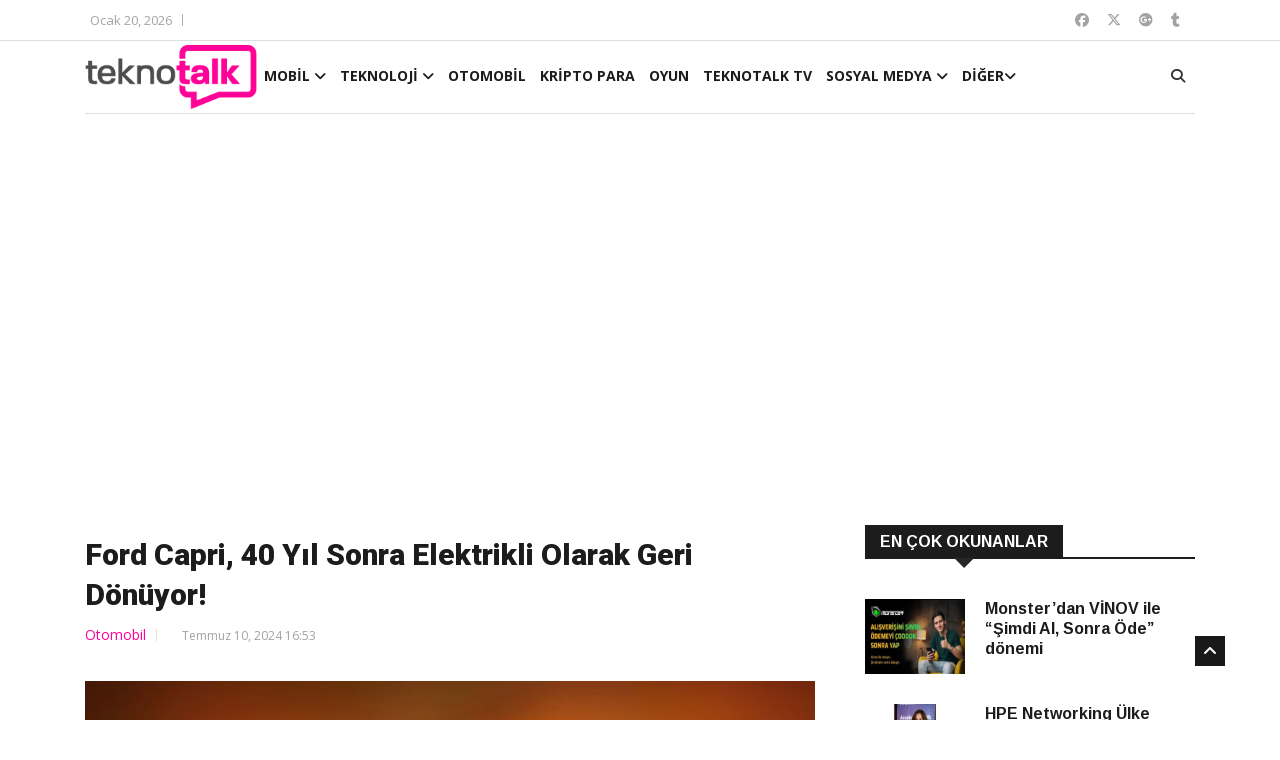

--- FILE ---
content_type: text/html; charset=UTF-8
request_url: https://www.teknotalk.com/ford-capri-40-yil-sonra-elektrikli-olarak-geri-donuyor-171751/
body_size: 16012
content:
<!DOCTYPE html>
<html lang="en">
<head>
<meta charset="utf-8">
<title>Ford Capri, 40 Yıl Sonra Elektrikli Olarak Geri Dönüyor!</title>
<meta http-equiv="X-UA-Compatible" content="IE=edge">
<meta name="viewport" content="width=device-width, initial-scale=1.0, maximum-scale=1.0, user-scalable=0">
<link rel="stylesheet" href="https://www.teknotalk.com/wp-content/themes/teknotalk2025/assets/css/bootstrap.min.css?v=1.0">
<link rel="stylesheet" href="https://www.teknotalk.com/wp-content/themes/teknotalk2025/assets/css/style.css?v=2.0">
<link rel="stylesheet" href="https://www.teknotalk.com/wp-content/themes/teknotalk2025/assets/css/responsive.css?v=2.0">

<link rel="stylesheet" href="https://cdnjs.cloudflare.com/ajax/libs/font-awesome/6.6.0/css/all.min.css" integrity="sha512-Kc323vGBEqzTmouAECnVceyQqyqdsSiqLQISBL29aUW4U/M7pSPA/gEUZQqv1cwx4OnYxTxve5UMg5GT6L4JJg==" crossorigin="anonymous" referrerpolicy="no-referrer" />
<link rel="stylesheet" href="https://www.teknotalk.com/wp-content/themes/teknotalk2025/assets/css/owl.carousel.min.css?v=1.0">
<link rel="stylesheet" href="https://www.teknotalk.com/wp-content/themes/teknotalk2025/assets/css/owl.theme.default.min.css?v=1.0">
<link rel="stylesheet" href="https://www.teknotalk.com/wp-content/themes/teknotalk2025/assets/css/colorbox.css?v=1.0">
<!-- HTML5 shim, for IE6-8 support of HTML5 elements. All other JS at the end of file. -->
<!--[if lt IE 9]>
<script src="https://www.teknotalk.com/wp-content/themes/teknotalk2025/assets/js/html5shiv.js"></script>
<script src="https://www.teknotalk.com/wp-content/themes/teknotalk2025/assets/js/respond.min.js"></script>
<![endif]-->
<link rel='stylesheet' id='swipper-css' href='https://www.teknotalk.com/wp-content/themes/teknotalk2025/assets/css/swiper.min.css?v=1.0' type='text/css' media='all' />
<link rel="preconnect" href="https://fonts.googleapis.com">
<link rel="preconnect" href="https://fonts.gstatic.com" crossorigin>
<link href="https://fonts.googleapis.com/css2?family=Oswald:wght@500;700;900&display=swap" rel="stylesheet">
<link href="https://fonts.googleapis.com/css2?family=Roboto:wght@500;700;900&display=swap" rel="stylesheet">
<link href="https://plus.google.com/+TeknotalkWeb/" rel="publisher">
<link rel="shortcut icon" href="https://www.teknotalk.com/favicon.ico?ver=1.0.2" type="image/x-icon" />
<link rel="apple-touch-icon" href="https://www.teknotalk.com/apple-touch-icon.png?ver=1.0.2" />
<link rel="apple-touch-icon" sizes="57x57" href="https://www.teknotalk.com/apple-touch-icon-57x57.png?ver=1.0.2" />
<link rel="apple-touch-icon" sizes="72x72" href="https://www.teknotalk.com/apple-touch-icon-72x72.png?ver=1.0.2" />
<link rel="apple-touch-icon" sizes="76x76" href="https://www.teknotalk.com/apple-touch-icon-76x76.png?ver=1.0.2" />
<link rel="apple-touch-icon" sizes="114x114" href="https://www.teknotalk.com/apple-touch-icon-114x114.png?ver=1.0.2" />
<link rel="apple-touch-icon" sizes="120x120" href="https://www.teknotalk.com/apple-touch-icon-120x120.png?ver=1.0.2" />
<link rel="apple-touch-icon" sizes="144x144" href="https://www.teknotalk.com/apple-touch-icon-144x144.png?ver=1.0.2" />
<link rel="apple-touch-icon" sizes="152x152" href="https://www.teknotalk.com/apple-touch-icon-152x152.png?ver=1.0.2" />
<link rel="apple-touch-icon" sizes="180x180" href="https://www.teknotalk.com/apple-touch-icon-180x180.png?ver=1.0.2" />
<style type="text/css">
.roboto-medium {font-family: "Roboto", sans-serif;font-weight: 500;font-style: normal;}
.roboto-bold {font-family: "Roboto", sans-serif;font-weight: 700;font-style: normal;}
.roboto-black {font-family: "Roboto", sans-serif;font-weight: 900;font-style: normal;}
</style>
<script>
(function(i,s,o,g,r,a,m){i['GoogleAnalyticsObject']=r;i[r]=i[r]||function(){
(i[r].q=i[r].q||[]).push(arguments)},i[r].l=1*new Date();a=s.createElement(o),
m=s.getElementsByTagName(o)[0];a.async=1;a.src=g;m.parentNode.insertBefore(a,m)
})(window,document,'script','https://www.google-analytics.com/analytics.js','ga');
ga('create', 'UA-4500598-12', 'auto');
ga('send', 'pageview');
</script>
<!-- Google tag (gtag.js) -->
<script async src="https://www.googletagmanager.com/gtag/js?id=G-JN01WGYE47"></script>
<script>
  window.dataLayer = window.dataLayer || [];
  function gtag(){dataLayer.push(arguments);}
  gtag('js', new Date());

  gtag('config', 'G-JN01WGYE47');
</script>


<meta name='robots' content='index, follow, max-image-preview:large, max-snippet:-1, max-video-preview:-1' />
	<style>img:is([sizes="auto" i], [sizes^="auto," i]) { contain-intrinsic-size: 3000px 1500px }</style>
	
	<!-- This site is optimized with the Yoast SEO plugin v24.3 - https://yoast.com/wordpress/plugins/seo/ -->
	<meta name="description" content="‘Geleceği Bugünden Yaşatma’ vizyonuyla elektrifikasyonda vites büyüten Ford, Mustang’den sonra bir ikonik modelini daha elektriklendirdi. Efsanevi Capri’nin ruhunu taşıyan yepyeni ve elektrikli coupe-SUV, markanın köklü geçmişini onurlandırırken geleceği de sıra dışı bir Ford yolculuğuna taşıyor." />
	<link rel="canonical" href="https://www.teknotalk.com/ford-capri-40-yil-sonra-elektrikli-olarak-geri-donuyor-171751/" />
	<meta property="og:locale" content="tr_TR" />
	<meta property="og:type" content="article" />
	<meta property="og:title" content="Ford Capri, 40 Yıl Sonra Elektrikli Olarak Geri Dönüyor!" />
	<meta property="og:description" content="‘Geleceği Bugünden Yaşatma’ vizyonuyla elektrifikasyonda vites büyüten Ford, Mustang’den sonra bir ikonik modelini daha elektriklendirdi. Efsanevi Capri’nin ruhunu taşıyan yepyeni ve elektrikli coupe-SUV, markanın köklü geçmişini onurlandırırken geleceği de sıra dışı bir Ford yolculuğuna taşıyor." />
	<meta property="og:url" content="https://www.teknotalk.com/ford-capri-40-yil-sonra-elektrikli-olarak-geri-donuyor-171751/" />
	<meta property="og:site_name" content="TeknoTalk" />
	<meta property="article:published_time" content="2024-07-10T13:53:16+00:00" />
	<meta property="og:image" content="https://www.teknotalk.com/wp-content/uploads/2024/07/2024Ford_ElectricCapri_39-5.jpg" />
	<meta property="og:image:width" content="800" />
	<meta property="og:image:height" content="480" />
	<meta property="og:image:type" content="image/jpeg" />
	<meta name="author" content="Behti Soykan" />
	<meta name="twitter:card" content="summary_large_image" />
	<meta name="twitter:label1" content="Yazan:" />
	<meta name="twitter:data1" content="Behti Soykan" />
	<meta name="twitter:label2" content="Tahmini okuma süresi" />
	<meta name="twitter:data2" content="6 dakika" />
	<script type="application/ld+json" class="yoast-schema-graph">{"@context":"https://schema.org","@graph":[{"@type":"WebPage","@id":"https://www.teknotalk.com/ford-capri-40-yil-sonra-elektrikli-olarak-geri-donuyor-171751/","url":"https://www.teknotalk.com/ford-capri-40-yil-sonra-elektrikli-olarak-geri-donuyor-171751/","name":"Ford Capri, 40 Yıl Sonra Elektrikli Olarak Geri Dönüyor!","isPartOf":{"@id":"https://www.teknotalk.com/#website"},"primaryImageOfPage":{"@id":"https://www.teknotalk.com/ford-capri-40-yil-sonra-elektrikli-olarak-geri-donuyor-171751/#primaryimage"},"image":{"@id":"https://www.teknotalk.com/ford-capri-40-yil-sonra-elektrikli-olarak-geri-donuyor-171751/#primaryimage"},"thumbnailUrl":"https://www.teknotalk.com/wp-content/uploads/2024/07/2024Ford_ElectricCapri_39-5.jpg","datePublished":"2024-07-10T13:53:16+00:00","dateModified":"2024-07-10T13:53:16+00:00","author":{"@id":"https://www.teknotalk.com/#/schema/person/d08048e4ebcd5c42ccd7c9cd714801ae"},"description":"‘Geleceği Bugünden Yaşatma’ vizyonuyla elektrifikasyonda vites büyüten Ford, Mustang’den sonra bir ikonik modelini daha elektriklendirdi. Efsanevi Capri’nin ruhunu taşıyan yepyeni ve elektrikli coupe-SUV, markanın köklü geçmişini onurlandırırken geleceği de sıra dışı bir Ford yolculuğuna taşıyor.","breadcrumb":{"@id":"https://www.teknotalk.com/ford-capri-40-yil-sonra-elektrikli-olarak-geri-donuyor-171751/#breadcrumb"},"inLanguage":"tr","potentialAction":[{"@type":"ReadAction","target":["https://www.teknotalk.com/ford-capri-40-yil-sonra-elektrikli-olarak-geri-donuyor-171751/"]}]},{"@type":"ImageObject","inLanguage":"tr","@id":"https://www.teknotalk.com/ford-capri-40-yil-sonra-elektrikli-olarak-geri-donuyor-171751/#primaryimage","url":"https://www.teknotalk.com/wp-content/uploads/2024/07/2024Ford_ElectricCapri_39-5.jpg","contentUrl":"https://www.teknotalk.com/wp-content/uploads/2024/07/2024Ford_ElectricCapri_39-5.jpg","width":800,"height":480},{"@type":"BreadcrumbList","@id":"https://www.teknotalk.com/ford-capri-40-yil-sonra-elektrikli-olarak-geri-donuyor-171751/#breadcrumb","itemListElement":[{"@type":"ListItem","position":1,"name":"Anasayfa","item":"https://www.teknotalk.com/"},{"@type":"ListItem","position":2,"name":"Ford Capri, 40 Yıl Sonra Elektrikli Olarak Geri Dönüyor!"}]},{"@type":"WebSite","@id":"https://www.teknotalk.com/#website","url":"https://www.teknotalk.com/","name":"TeknoTalk","description":"Teknoloji Konuşalım","potentialAction":[{"@type":"SearchAction","target":{"@type":"EntryPoint","urlTemplate":"https://www.teknotalk.com/?s={search_term_string}"},"query-input":{"@type":"PropertyValueSpecification","valueRequired":true,"valueName":"search_term_string"}}],"inLanguage":"tr"},{"@type":"Person","@id":"https://www.teknotalk.com/#/schema/person/d08048e4ebcd5c42ccd7c9cd714801ae","name":"Behti Soykan","sameAs":["http://www.teknotalk.com"],"url":"https://www.teknotalk.com/author/bsoykan/"}]}</script>
	<!-- / Yoast SEO plugin. -->


<script type="text/javascript">
/* <![CDATA[ */
window._wpemojiSettings = {"baseUrl":"https:\/\/s.w.org\/images\/core\/emoji\/15.0.3\/72x72\/","ext":".png","svgUrl":"https:\/\/s.w.org\/images\/core\/emoji\/15.0.3\/svg\/","svgExt":".svg","source":{"concatemoji":"https:\/\/www.teknotalk.com\/wp-includes\/js\/wp-emoji-release.min.js?ver=6.7.4"}};
/*! This file is auto-generated */
!function(i,n){var o,s,e;function c(e){try{var t={supportTests:e,timestamp:(new Date).valueOf()};sessionStorage.setItem(o,JSON.stringify(t))}catch(e){}}function p(e,t,n){e.clearRect(0,0,e.canvas.width,e.canvas.height),e.fillText(t,0,0);var t=new Uint32Array(e.getImageData(0,0,e.canvas.width,e.canvas.height).data),r=(e.clearRect(0,0,e.canvas.width,e.canvas.height),e.fillText(n,0,0),new Uint32Array(e.getImageData(0,0,e.canvas.width,e.canvas.height).data));return t.every(function(e,t){return e===r[t]})}function u(e,t,n){switch(t){case"flag":return n(e,"\ud83c\udff3\ufe0f\u200d\u26a7\ufe0f","\ud83c\udff3\ufe0f\u200b\u26a7\ufe0f")?!1:!n(e,"\ud83c\uddfa\ud83c\uddf3","\ud83c\uddfa\u200b\ud83c\uddf3")&&!n(e,"\ud83c\udff4\udb40\udc67\udb40\udc62\udb40\udc65\udb40\udc6e\udb40\udc67\udb40\udc7f","\ud83c\udff4\u200b\udb40\udc67\u200b\udb40\udc62\u200b\udb40\udc65\u200b\udb40\udc6e\u200b\udb40\udc67\u200b\udb40\udc7f");case"emoji":return!n(e,"\ud83d\udc26\u200d\u2b1b","\ud83d\udc26\u200b\u2b1b")}return!1}function f(e,t,n){var r="undefined"!=typeof WorkerGlobalScope&&self instanceof WorkerGlobalScope?new OffscreenCanvas(300,150):i.createElement("canvas"),a=r.getContext("2d",{willReadFrequently:!0}),o=(a.textBaseline="top",a.font="600 32px Arial",{});return e.forEach(function(e){o[e]=t(a,e,n)}),o}function t(e){var t=i.createElement("script");t.src=e,t.defer=!0,i.head.appendChild(t)}"undefined"!=typeof Promise&&(o="wpEmojiSettingsSupports",s=["flag","emoji"],n.supports={everything:!0,everythingExceptFlag:!0},e=new Promise(function(e){i.addEventListener("DOMContentLoaded",e,{once:!0})}),new Promise(function(t){var n=function(){try{var e=JSON.parse(sessionStorage.getItem(o));if("object"==typeof e&&"number"==typeof e.timestamp&&(new Date).valueOf()<e.timestamp+604800&&"object"==typeof e.supportTests)return e.supportTests}catch(e){}return null}();if(!n){if("undefined"!=typeof Worker&&"undefined"!=typeof OffscreenCanvas&&"undefined"!=typeof URL&&URL.createObjectURL&&"undefined"!=typeof Blob)try{var e="postMessage("+f.toString()+"("+[JSON.stringify(s),u.toString(),p.toString()].join(",")+"));",r=new Blob([e],{type:"text/javascript"}),a=new Worker(URL.createObjectURL(r),{name:"wpTestEmojiSupports"});return void(a.onmessage=function(e){c(n=e.data),a.terminate(),t(n)})}catch(e){}c(n=f(s,u,p))}t(n)}).then(function(e){for(var t in e)n.supports[t]=e[t],n.supports.everything=n.supports.everything&&n.supports[t],"flag"!==t&&(n.supports.everythingExceptFlag=n.supports.everythingExceptFlag&&n.supports[t]);n.supports.everythingExceptFlag=n.supports.everythingExceptFlag&&!n.supports.flag,n.DOMReady=!1,n.readyCallback=function(){n.DOMReady=!0}}).then(function(){return e}).then(function(){var e;n.supports.everything||(n.readyCallback(),(e=n.source||{}).concatemoji?t(e.concatemoji):e.wpemoji&&e.twemoji&&(t(e.twemoji),t(e.wpemoji)))}))}((window,document),window._wpemojiSettings);
/* ]]> */
</script>
<style id='wp-emoji-styles-inline-css' type='text/css'>

	img.wp-smiley, img.emoji {
		display: inline !important;
		border: none !important;
		box-shadow: none !important;
		height: 1em !important;
		width: 1em !important;
		margin: 0 0.07em !important;
		vertical-align: -0.1em !important;
		background: none !important;
		padding: 0 !important;
	}
</style>
<link rel='stylesheet' id='wp-block-library-css' href='https://www.teknotalk.com/wp-includes/css/dist/block-library/style.min.css?ver=6.7.4' type='text/css' media='all' />
<style id='classic-theme-styles-inline-css' type='text/css'>
/*! This file is auto-generated */
.wp-block-button__link{color:#fff;background-color:#32373c;border-radius:9999px;box-shadow:none;text-decoration:none;padding:calc(.667em + 2px) calc(1.333em + 2px);font-size:1.125em}.wp-block-file__button{background:#32373c;color:#fff;text-decoration:none}
</style>
<style id='global-styles-inline-css' type='text/css'>
:root{--wp--preset--aspect-ratio--square: 1;--wp--preset--aspect-ratio--4-3: 4/3;--wp--preset--aspect-ratio--3-4: 3/4;--wp--preset--aspect-ratio--3-2: 3/2;--wp--preset--aspect-ratio--2-3: 2/3;--wp--preset--aspect-ratio--16-9: 16/9;--wp--preset--aspect-ratio--9-16: 9/16;--wp--preset--color--black: #000000;--wp--preset--color--cyan-bluish-gray: #abb8c3;--wp--preset--color--white: #ffffff;--wp--preset--color--pale-pink: #f78da7;--wp--preset--color--vivid-red: #cf2e2e;--wp--preset--color--luminous-vivid-orange: #ff6900;--wp--preset--color--luminous-vivid-amber: #fcb900;--wp--preset--color--light-green-cyan: #7bdcb5;--wp--preset--color--vivid-green-cyan: #00d084;--wp--preset--color--pale-cyan-blue: #8ed1fc;--wp--preset--color--vivid-cyan-blue: #0693e3;--wp--preset--color--vivid-purple: #9b51e0;--wp--preset--gradient--vivid-cyan-blue-to-vivid-purple: linear-gradient(135deg,rgba(6,147,227,1) 0%,rgb(155,81,224) 100%);--wp--preset--gradient--light-green-cyan-to-vivid-green-cyan: linear-gradient(135deg,rgb(122,220,180) 0%,rgb(0,208,130) 100%);--wp--preset--gradient--luminous-vivid-amber-to-luminous-vivid-orange: linear-gradient(135deg,rgba(252,185,0,1) 0%,rgba(255,105,0,1) 100%);--wp--preset--gradient--luminous-vivid-orange-to-vivid-red: linear-gradient(135deg,rgba(255,105,0,1) 0%,rgb(207,46,46) 100%);--wp--preset--gradient--very-light-gray-to-cyan-bluish-gray: linear-gradient(135deg,rgb(238,238,238) 0%,rgb(169,184,195) 100%);--wp--preset--gradient--cool-to-warm-spectrum: linear-gradient(135deg,rgb(74,234,220) 0%,rgb(151,120,209) 20%,rgb(207,42,186) 40%,rgb(238,44,130) 60%,rgb(251,105,98) 80%,rgb(254,248,76) 100%);--wp--preset--gradient--blush-light-purple: linear-gradient(135deg,rgb(255,206,236) 0%,rgb(152,150,240) 100%);--wp--preset--gradient--blush-bordeaux: linear-gradient(135deg,rgb(254,205,165) 0%,rgb(254,45,45) 50%,rgb(107,0,62) 100%);--wp--preset--gradient--luminous-dusk: linear-gradient(135deg,rgb(255,203,112) 0%,rgb(199,81,192) 50%,rgb(65,88,208) 100%);--wp--preset--gradient--pale-ocean: linear-gradient(135deg,rgb(255,245,203) 0%,rgb(182,227,212) 50%,rgb(51,167,181) 100%);--wp--preset--gradient--electric-grass: linear-gradient(135deg,rgb(202,248,128) 0%,rgb(113,206,126) 100%);--wp--preset--gradient--midnight: linear-gradient(135deg,rgb(2,3,129) 0%,rgb(40,116,252) 100%);--wp--preset--font-size--small: 13px;--wp--preset--font-size--medium: 20px;--wp--preset--font-size--large: 36px;--wp--preset--font-size--x-large: 42px;--wp--preset--spacing--20: 0.44rem;--wp--preset--spacing--30: 0.67rem;--wp--preset--spacing--40: 1rem;--wp--preset--spacing--50: 1.5rem;--wp--preset--spacing--60: 2.25rem;--wp--preset--spacing--70: 3.38rem;--wp--preset--spacing--80: 5.06rem;--wp--preset--shadow--natural: 6px 6px 9px rgba(0, 0, 0, 0.2);--wp--preset--shadow--deep: 12px 12px 50px rgba(0, 0, 0, 0.4);--wp--preset--shadow--sharp: 6px 6px 0px rgba(0, 0, 0, 0.2);--wp--preset--shadow--outlined: 6px 6px 0px -3px rgba(255, 255, 255, 1), 6px 6px rgba(0, 0, 0, 1);--wp--preset--shadow--crisp: 6px 6px 0px rgba(0, 0, 0, 1);}:where(.is-layout-flex){gap: 0.5em;}:where(.is-layout-grid){gap: 0.5em;}body .is-layout-flex{display: flex;}.is-layout-flex{flex-wrap: wrap;align-items: center;}.is-layout-flex > :is(*, div){margin: 0;}body .is-layout-grid{display: grid;}.is-layout-grid > :is(*, div){margin: 0;}:where(.wp-block-columns.is-layout-flex){gap: 2em;}:where(.wp-block-columns.is-layout-grid){gap: 2em;}:where(.wp-block-post-template.is-layout-flex){gap: 1.25em;}:where(.wp-block-post-template.is-layout-grid){gap: 1.25em;}.has-black-color{color: var(--wp--preset--color--black) !important;}.has-cyan-bluish-gray-color{color: var(--wp--preset--color--cyan-bluish-gray) !important;}.has-white-color{color: var(--wp--preset--color--white) !important;}.has-pale-pink-color{color: var(--wp--preset--color--pale-pink) !important;}.has-vivid-red-color{color: var(--wp--preset--color--vivid-red) !important;}.has-luminous-vivid-orange-color{color: var(--wp--preset--color--luminous-vivid-orange) !important;}.has-luminous-vivid-amber-color{color: var(--wp--preset--color--luminous-vivid-amber) !important;}.has-light-green-cyan-color{color: var(--wp--preset--color--light-green-cyan) !important;}.has-vivid-green-cyan-color{color: var(--wp--preset--color--vivid-green-cyan) !important;}.has-pale-cyan-blue-color{color: var(--wp--preset--color--pale-cyan-blue) !important;}.has-vivid-cyan-blue-color{color: var(--wp--preset--color--vivid-cyan-blue) !important;}.has-vivid-purple-color{color: var(--wp--preset--color--vivid-purple) !important;}.has-black-background-color{background-color: var(--wp--preset--color--black) !important;}.has-cyan-bluish-gray-background-color{background-color: var(--wp--preset--color--cyan-bluish-gray) !important;}.has-white-background-color{background-color: var(--wp--preset--color--white) !important;}.has-pale-pink-background-color{background-color: var(--wp--preset--color--pale-pink) !important;}.has-vivid-red-background-color{background-color: var(--wp--preset--color--vivid-red) !important;}.has-luminous-vivid-orange-background-color{background-color: var(--wp--preset--color--luminous-vivid-orange) !important;}.has-luminous-vivid-amber-background-color{background-color: var(--wp--preset--color--luminous-vivid-amber) !important;}.has-light-green-cyan-background-color{background-color: var(--wp--preset--color--light-green-cyan) !important;}.has-vivid-green-cyan-background-color{background-color: var(--wp--preset--color--vivid-green-cyan) !important;}.has-pale-cyan-blue-background-color{background-color: var(--wp--preset--color--pale-cyan-blue) !important;}.has-vivid-cyan-blue-background-color{background-color: var(--wp--preset--color--vivid-cyan-blue) !important;}.has-vivid-purple-background-color{background-color: var(--wp--preset--color--vivid-purple) !important;}.has-black-border-color{border-color: var(--wp--preset--color--black) !important;}.has-cyan-bluish-gray-border-color{border-color: var(--wp--preset--color--cyan-bluish-gray) !important;}.has-white-border-color{border-color: var(--wp--preset--color--white) !important;}.has-pale-pink-border-color{border-color: var(--wp--preset--color--pale-pink) !important;}.has-vivid-red-border-color{border-color: var(--wp--preset--color--vivid-red) !important;}.has-luminous-vivid-orange-border-color{border-color: var(--wp--preset--color--luminous-vivid-orange) !important;}.has-luminous-vivid-amber-border-color{border-color: var(--wp--preset--color--luminous-vivid-amber) !important;}.has-light-green-cyan-border-color{border-color: var(--wp--preset--color--light-green-cyan) !important;}.has-vivid-green-cyan-border-color{border-color: var(--wp--preset--color--vivid-green-cyan) !important;}.has-pale-cyan-blue-border-color{border-color: var(--wp--preset--color--pale-cyan-blue) !important;}.has-vivid-cyan-blue-border-color{border-color: var(--wp--preset--color--vivid-cyan-blue) !important;}.has-vivid-purple-border-color{border-color: var(--wp--preset--color--vivid-purple) !important;}.has-vivid-cyan-blue-to-vivid-purple-gradient-background{background: var(--wp--preset--gradient--vivid-cyan-blue-to-vivid-purple) !important;}.has-light-green-cyan-to-vivid-green-cyan-gradient-background{background: var(--wp--preset--gradient--light-green-cyan-to-vivid-green-cyan) !important;}.has-luminous-vivid-amber-to-luminous-vivid-orange-gradient-background{background: var(--wp--preset--gradient--luminous-vivid-amber-to-luminous-vivid-orange) !important;}.has-luminous-vivid-orange-to-vivid-red-gradient-background{background: var(--wp--preset--gradient--luminous-vivid-orange-to-vivid-red) !important;}.has-very-light-gray-to-cyan-bluish-gray-gradient-background{background: var(--wp--preset--gradient--very-light-gray-to-cyan-bluish-gray) !important;}.has-cool-to-warm-spectrum-gradient-background{background: var(--wp--preset--gradient--cool-to-warm-spectrum) !important;}.has-blush-light-purple-gradient-background{background: var(--wp--preset--gradient--blush-light-purple) !important;}.has-blush-bordeaux-gradient-background{background: var(--wp--preset--gradient--blush-bordeaux) !important;}.has-luminous-dusk-gradient-background{background: var(--wp--preset--gradient--luminous-dusk) !important;}.has-pale-ocean-gradient-background{background: var(--wp--preset--gradient--pale-ocean) !important;}.has-electric-grass-gradient-background{background: var(--wp--preset--gradient--electric-grass) !important;}.has-midnight-gradient-background{background: var(--wp--preset--gradient--midnight) !important;}.has-small-font-size{font-size: var(--wp--preset--font-size--small) !important;}.has-medium-font-size{font-size: var(--wp--preset--font-size--medium) !important;}.has-large-font-size{font-size: var(--wp--preset--font-size--large) !important;}.has-x-large-font-size{font-size: var(--wp--preset--font-size--x-large) !important;}
:where(.wp-block-post-template.is-layout-flex){gap: 1.25em;}:where(.wp-block-post-template.is-layout-grid){gap: 1.25em;}
:where(.wp-block-columns.is-layout-flex){gap: 2em;}:where(.wp-block-columns.is-layout-grid){gap: 2em;}
:root :where(.wp-block-pullquote){font-size: 1.5em;line-height: 1.6;}
</style>
<link rel="https://api.w.org/" href="https://www.teknotalk.com/wp-json/" /><link rel="alternate" title="JSON" type="application/json" href="https://www.teknotalk.com/wp-json/wp/v2/posts/171751" /><link rel="EditURI" type="application/rsd+xml" title="RSD" href="https://www.teknotalk.com/xmlrpc.php?rsd" />
<meta name="generator" content="WordPress 6.7.4" />
<link rel='shortlink' href='https://www.teknotalk.com/?p=171751' />
<link rel="alternate" title="oEmbed (JSON)" type="application/json+oembed" href="https://www.teknotalk.com/wp-json/oembed/1.0/embed?url=https%3A%2F%2Fwww.teknotalk.com%2Fford-capri-40-yil-sonra-elektrikli-olarak-geri-donuyor-171751%2F" />
<link rel="alternate" title="oEmbed (XML)" type="text/xml+oembed" href="https://www.teknotalk.com/wp-json/oembed/1.0/embed?url=https%3A%2F%2Fwww.teknotalk.com%2Fford-capri-40-yil-sonra-elektrikli-olarak-geri-donuyor-171751%2F&#038;format=xml" />
  <script src="https://cdn.onesignal.com/sdks/web/v16/OneSignalSDK.page.js" defer></script>
  <script>
          window.OneSignalDeferred = window.OneSignalDeferred || [];
          OneSignalDeferred.push(async function(OneSignal) {
            await OneSignal.init({
              appId: "7667ee18-c609-49f2-aa0f-7a213691d8b9",
              serviceWorkerOverrideForTypical: true,
              path: "https://www.teknotalk.com/wp-content/plugins/onesignal-free-web-push-notifications/sdk_files/",
              serviceWorkerParam: { scope: "/wp-content/plugins/onesignal-free-web-push-notifications/sdk_files/push/onesignal/" },
              serviceWorkerPath: "OneSignalSDKWorker.js",
            });
          });

          // Unregister the legacy OneSignal service worker to prevent scope conflicts
          if (navigator.serviceWorker) {
            navigator.serviceWorker.getRegistrations().then((registrations) => {
              // Iterate through all registered service workers
              registrations.forEach((registration) => {
                // Check the script URL to identify the specific service worker
                if (registration.active && registration.active.scriptURL.includes('OneSignalSDKWorker.js.php')) {
                  // Unregister the service worker
                  registration.unregister().then((success) => {
                    if (success) {
                      console.log('OneSignalSW: Successfully unregistered:', registration.active.scriptURL);
                    } else {
                      console.log('OneSignalSW: Failed to unregister:', registration.active.scriptURL);
                    }
                  });
                }
              });
            }).catch((error) => {
              console.error('Error fetching service worker registrations:', error);
            });
        }
        </script>
<style type="text/css">
section, .section-padding {padding:25px 0;position: relative;}
ul.navbar-nav > li:hover > a::before, ul.navbar-nav > li.active > a::before {border-color: #ff0399;}
@media only screen and (max-width:771px) {.unstyled.top-nav {display: none;}.top-social{display: none;}.header.header-menu .logo .hmlogoimg {height:64px;}
  .mobilemartop25{margin-top:25px;}
}
.ucsatirbaslik {overflow: hidden;text-overflow: ellipsis;display: -webkit-box;-webkit-line-clamp: 3;line-clamp: 3;-webkit-box-orient: vertical;}
#mansetust{margin: 20px 0px 10px 0px}
#mansetust img {max-width: 100%;text-align: center;margin: 0 auto;}
.post-content-area .post-social-icons a i {border-right: none;margin-right: 0;padding-right: 0;font-size: 1rem;line-height: inherit;width: 22px;height: 22px;}
.top-nav li a.topcanli {
  color: #fff;
  background-color: #f00;
  padding: 2px 14px;
  border-radius: 4px;
  font-weight: bold;
  font-size: 1rem;
}
</style>
</head>
<body>
<div class="body-inner">

<div id="top-bar" class="top-bar">
<div class="container">
<div class="row">
<div class="col-md-8">
<div class="ts-date"><i class="fa fa-calendar-check-o"></i>Ocak 20, 2026</div>


</div><!--/ Top bar left end -->
<div class="col-md-4 top-social text-lg-right text-md-center">
<ul class="unstyled">
<li>
<a href="https://www.facebook.com/teknotalkweb" target="_blank" class="fa-brands fa-facebook"></a>
<a href="https://twitter.com/TeknoTalkWeb" target="_blank" class="fa-brands fa-x-twitter"></a>
<a href="https://plus.google.com/+TeknotalkWeb/" target="_blank" class="fa-brands fa-google-plus"></a>
<a href="https://teknotalkweb.tumblr.com/" target="_blank" class="fa-brands fa-tumblr"></a>
</li>
</ul><!-- Ul end -->
</div><!--/ Top social col end -->
</div><!--/ Content row end -->
</div><!--/ Container end -->
</div><!--/ Topbar end -->
<style type="text/css">
@media only screen and (min-width:771px){.header.header-menu .wblogo {padding-left:0;}.container.kuletasiyici {position: relative;}}
.header.header-menu .logo {padding: 4px 0;}
.header.header-menu .logo .hmlogoimg{max-height: 64px}
</style>
<header id="header" class="header header-menu">
<div class="container kuletasiyici">
<div class="row">
<div class="col-md-1 col-sm-12 wblogo">
<div class="logo">
<a class="notarget" href="https://www.teknotalk.com">
<img class="hmlogoimg" src="https://www.teknotalk.com/wp-content/themes/teknotalk2025/assets/img/teknotalk-logov2@2x.png" alt="">
</a>
</div>
</div><!-- logo col end -->
<style type="text/css">
.lines {width: 100%;display: block;border-bottom: 2px solid #eee;margin: 0;padding: 0;height: 7px;}
#navbarSupportedContent ul.navbar-nav > li > a {padding: 0 5px;}
@media only screen and (max-width:771px){
.govde{padding-left:2rem;margin-right:1.5rem}
.grid-margin{width: 100%;}
.rotate-img{width: 100%;}
.menualanibt {width:auto;position: absolute;top: 12px;}
#navbarSupportedContent ul.navbar-nav {width: 100%;padding: 10px;background: #fff;z-index: 10;position: relative;}
#navbarSupportedContent ul.navbar-nav > li {margin: 6px auto;}
#navbarSupportedContent ul.navbar-nav > li > a {padding:10px 5px 0px 5px;text-shadow: 1px 1px 1px #fff;font-size:1rem}
#navbarSupportedContent ul.navbar-nav > li:hover > a {color: #ff0399;text-shadow: 1px 1px 1px #000}
}
.menutopdiv {margin: 0 auto;}
</style>
<div class="col-md-10 col-sm-2 menualanibt">
<nav class="navbar navbar-expand-lg col site-navigation navigation">
<div class="menutopdiv">
<button class="navbar-toggler" type="button" data-toggle="collapse" data-target="#navbarSupportedContent" aria-controls="navbarSupportedContent" aria-expanded="true" aria-label="Toggle navigation">
<span class="navbar-toggler-icon">
<span class="lines"></span>
<span class="lines"></span>
<span class="lines"></span>
</span>
</button>
<div id="navbarSupportedContent" class="collapse navbar-collapse navbar-responsive-collapse">
<ul class="nav navbar-nav">

<li class="nav-item dropdown">
<a href="https://www.teknotalk.com/mobil/" class="nav-link" data-toggle="dropdown">MOBİL <i class="fa fa-angle-down"></i></a>
<ul class="dropdown-menu" role="menu">
  <li><a href="https://www.teknotalk.com/mobil/iphone/">IPHONE</a></li>
  <li><a href=" https://www.teknotalk.com/mobil/samsung/">SAMSUNG</a></li>
  <li><a href="https://www.teknotalk.com/mobil/android/">ANDROID</a></li>
  <li><a href="https://www.teknotalk.com/mobil/windows-phone/">WINDOWS PHONE</a></li>
  <li><a href="https://www.teknotalk.com/mobil/tablet/">TABLET</a></li>
  <li><a href="https://www.teknotalk.com/mobil/mobil-uygulamalar/">UYGULAMALAR</a></li>
</ul>
</li>
<li class="nav-item dropdown">
<a href="#" class="nav-link" data-toggle="dropdown">TEKNOLOJİ <i class="fa fa-angle-down"></i></a>
<ul class="dropdown-menu" role="menu">
  <li><a href="https://www.teknotalk.com/guncel-teknoloji/">GÜNCEL</a></li>
  <li><a href="https://www.teknotalk.com/guvenlik/">GÜVENLİK</a></li>
  <li><a href="https://www.teknotalk.com/yazilim/">YAZILIM</a></li>
  <li><a href="https://www.teknotalk.com/akilli-cihazlar-teknoloji/">AKILLI CİHAZLAR</a></li>
  <li><a href="https://www.teknotalk.com/donanim/">DONANIM</a></li>
</ul>
</li>
<li><a href="https://www.teknotalk.com/otomobil/">OTOMOBİL</a></li>
<li><a href="https://www.teknotalk.com/kripto-para/">KRİPTO PARA</a></li>
<li><a href="https://www.teknotalk.com/oyun-dunyasi/">OYUN</a></li>
<li><a href="https://www.teknotalk.com/tekno-tv/">TEKNOTALK TV</a></li>
<li class="nav-item dropdown">
<a href="#" class="nav-link" data-toggle="dropdown">SOSYAL MEDYA <i class="fa fa-angle-down"></i></a>
<ul class="dropdown-menu" role="menu">
  <li><a href="https://www.teknotalk.com/sosyalmedya/">SOSYAL MEDYA</a></li>
  <li><a href="https://tr.jooble.org/i%C5%9F-ilanlar%C4%B1-sosyal-medya">İŞ İLANLARI</a></li>
</ul>
</li>
<li class="nav-item dropdown">
<a href="#" class="nav-link" data-toggle="dropdown">DİĞER<i class="fa fa-angle-down"></i></a>
<ul class="dropdown-menu" role="menu">
  <li><a href="https://www.teknotalk.com/saglik/">SAĞLIK</a></li>
<li><a href="https://www.teknotalk.com/egitim/">EĞİTİM</a></li>
<li><a href="https://www.teknotalk.com/nasil-yapilir/">NASIL YAPILIR?</a></li>
</ul>
</li>


</ul><!--/ Nav ul end -->
</div><!--/ Collapse end -->
</div><!-- Site Navbar inner end -->
</nav><!--/ Navigation end -->
</div><!-- Header with Menu -->
<div class="search-area col-sm-1 col-md-1">
<div class="nav-search"><span id="search"><i class="fa fa-search"></i></span></div><!-- Search end -->
<div class="search-block" style="display: none;">
<form role="search" method="get" class="search-form searchbox" action="https://www.teknotalk.com/">
<input type="search" placeholder="Aradığınız kelime..." name="s" class="searchbox-input form-control" onkeyup="buttonUp();" required>
</form>
<span class="search-close">&times;</span>
</div>
</div>
</div><!-- Row end -->
</div><!-- Logo and banner area end -->
</header>
<div class="container"><div class="row"><div class="col-12"><div id="mansetust" class="text-center"><p><script async src="https://pagead2.googlesyndication.com/pagead/js/adsbygoogle.js?client=ca-pub-5072994581768187" crossorigin="anonymous"><span data-mce-type="bookmark" style="display: inline-block; width: 0px; overflow: hidden; line-height: 0;" class="mce_SELRES_start">﻿</span><span data-mce-type="bookmark" style="display: inline-block; width: 0px; overflow: hidden; line-height: 0;" class="mce_SELRES_start">﻿</span><span data-mce-type="bookmark" style="display: inline-block; width: 0px; overflow: hidden; line-height: 0;" class="mce_SELRES_start">﻿</span><span data-mce-type="bookmark" style="display: inline-block; width: 0px; overflow: hidden; line-height: 0;" class="mce_SELRES_start">﻿</span></script><br />
<!-- responsive --><br />
<ins class="adsbygoogle" style="display: block;" data-ad-client="ca-pub-5072994581768187" data-ad-slot="3173072159" data-ad-format="auto" data-full-width-responsive="true"></ins><br />
<script>
     (adsbygoogle = window.adsbygoogle || []).push({});
</script></p>
</div></div></div></div>
<meta name="title" content="Ford Capri, 40 Yıl Sonra Elektrikli Olarak Geri Dönüyor!">
<meta name="description" content="Ford’un İkonik Modeli Capri, 40 Yıl Sonra Elektrikli Olarak Geri Dönüyor &nbsp; ‘Geleceği Bugünden Yaşatma’ vizyonuyla elektrifikasyonda vites büyüten Ford, Mustang’den sonra bir ikonik modelini daha elektriklendirdi.  Efsanevi Capri’nin ruhunu taşıyan yepyeni ve elektrikli coupe-SUV, markanın köklü geçmişini onurlandırırken geleceği de sıra dışı bir Ford yolculuğuna taşıyor. Avrupa’da tasarlanıp üretilen ve en ileri teknolojileri içeren Ford’un yeni crossover’ı elektrikli Capri sıradışı bir Ford yolculuğu sunarak geçmişten geleceğe adeta bir köprü kuruyor. Efsanevi Capri’nin ikonik ruhunu modern dokunuşlarla yeniden canlandıran bu şık ve yenilikçi araç, elektrikli araç dünyasına benzersiz bir soluk getiriyor. Şıklığı ve üstün aerodinamiği ile göz kamaştıran elektrikli Capri,...">
<meta name="datePublished" content="2024-07-10T16:53:16+03:00">
<meta name="dateModified" content="2024-07-10T16:53:16+03:00">
<meta name="url" content="https://www.teknotalk.com/ford-capri-40-yil-sonra-elektrikli-olarak-geri-donuyor-171751/">
<meta name="articleSection" content="news">

<style type="text/css">
.post-meta span i.timeicon {font-weight: 400;color: #888;margin: 0 0 0 10px;}
.post-featured-image, .post-media.post-video, .post-media.post-audio {margin-bottom:0px;}
.share-items {border: 1px solid #dedede;border-radius: 0;background: none;padding:6px 12px 6px 5px;width: 100%;margin: 10px 0;display: inline-block;}
.post-social-icons > li {margin-right: 2px;padding: 5px 8px;}
.single-post .post-title {font-size: 30px;line-height: 40px;padding: 0px 0 8px 0;margin: 0;}
.post-social-icons > li.paylasintitle {background-color: #000;font-size: 1rem;color: #f7b533;font-weight: bold;padding: 6px;vertical-align: top;}
.post-social-icons > li.whatsapp {background: #128C7E;}
.post-social-icons > li.twitter {background: #000;}
.entry-content img, .entry-content iframe, .entry-content img, .entry-content video {max-width: 100%;}
.single-post p.alinti_iktibas{font-weight: bold;font-style:italic;font-size: 0.95rem;color:#666;}
.zeminlititle {color: #fff;text-shadow: 1px 1px 2px #000;margin: 0px;padding: 4px 10px 10px 10px;font-weight: bold;width: auto;display: inline-block;}
.sa_ilgilihaber {background-color: #b4080e;padding: 0px;display: block;position: relative;width: 100%;margin: 15px auto;}
.sa_ilgilihaber img {display: inline-block;width: 24%;margin: 10px;border: 2px solid #fff;box-shadow: 1px 1px 2px #ddd;}
.sa_ilgilihaber strong {vertical-align: middle;display: inline-block;width: 70%;margin-left: 10px;color: #fff;font-size: 1.4rem;text-shadow: 1px 1px 1px #000;line-height: 1.35;}
@media screen and (max-width: 771px) {.sa_ilgilihaber strong {width: 68%;margin-left:8px;font-size: 1.1rem;line-height: 1.2;}}
.post-meta p {
    font-size: 14px;
    color: #a3a3a3;
    margin-right: 8px;
    padding-right: 10px;
    border-right: 1px solid #dedede;
    line-height: 12px;
    display: inline-block;
}
</style>
<section class="block-wrapper">
<div class="container">
<div class="row">
<div class="col-lg-8 col-md-12">
<div class="single-post" id="post-171751">
<div class="post-title-area">

<h2 class="post-title roboto-black mt-2">Ford Capri, 40 Yıl Sonra Elektrikli Olarak Geri Dönüyor!</h2>
<div class="post-meta">
  <p><a href="https://www.teknotalk.com/otomobil/" target="_blank">Otomobil</a></p>
<span class="post-date"><i class="fa fa-clock-o timeicon"></i> Temmuz 10, 2024 16:53</span>
</div>
</div><!-- Post title end -->
<div class="post-content-area">
<div class="post-media post-featured-image">
<a href="https://www.teknotalk.com/wp-content/uploads/2024/07/2024Ford_ElectricCapri_39-5.jpg" class="gallery-popup cboxElement"><img src="https://www.teknotalk.com/wp-content/uploads/2024/07/2024Ford_ElectricCapri_39-5.jpg" class="img-fluid" alt="" loading="lazy"></a>
</div>
<div class="share-items clearfix">
<ul class="post-social-icons unstyled">
<li class="facebook">
<a target="_blank" href="https://www.facebook.com/sharer/sharer.php?u=https://www.teknotalk.com/ford-capri-40-yil-sonra-elektrikli-olarak-geri-donuyor-171751/">
<i class="fa-brands fa-facebook-f"></i></a>
</li>
<li class="twitter">
<a target="_blank" href="https://twitter.com/intent/tweet?text=Ford Capri, 40 Yıl Sonra Elektrikli Olarak Geri Dönüyor!&url=https://www.teknotalk.com/ford-capri-40-yil-sonra-elektrikli-olarak-geri-donuyor-171751/">
<i class="fa-brands fa-x-twitter"></i></a>
</li>
<li id="whatsappust" class="whatsapp"><a target="_blank" href="https://web.whatsapp.com/send?text=Teknotalk - Ford Capri, 40 Yıl Sonra Elektrikli Olarak Geri Dönüyor! - https://www.teknotalk.com/ford-capri-40-yil-sonra-elektrikli-olarak-geri-donuyor-171751/" data-action="share/whatsapp/share"><i class="fa-brands fa-whatsapp"></i></a></li>
</ul>
</div>


<div class="entry-content">
<h1></h1>
<h1>Ford’un İkonik Modeli Capri, 40 Yıl Sonra Elektrikli Olarak Geri Dönüyor</h1>
<p>&nbsp;</p>
<p><strong>‘Geleceği Bugünden Yaşatma’ vizyonuyla elektrifikasyonda vites büyüten Ford, Mustang’den sonra bir ikonik modelini daha elektriklendirdi. </strong></p>
<p><strong>Efsanevi Capri’nin ruhunu taşıyan yepyeni ve elektrikli coupe-SUV, markanın köklü geçmişini onurlandırırken geleceği de sıra dışı bir Ford yolculuğuna taşıyor.</strong></p>
<p>Avrupa’da tasarlanıp üretilen ve en ileri teknolojileri içeren Ford’un yeni crossover’ı elektrikli Capri sıradışı bir Ford yolculuğu sunarak geçmişten geleceğe adeta bir köprü kuruyor. Efsanevi Capri’nin ikonik ruhunu modern dokunuşlarla yeniden canlandıran bu şık ve yenilikçi araç, elektrikli araç dünyasına benzersiz bir soluk getiriyor. Şıklığı ve üstün aerodinamiği ile göz kamaştıran elektrikli Capri, performansı ile de heyecan verici bir sürüş deneyimi sunuyor. Ford’un bu sıra dışı aracında, geçmişin nostaljisi ile geleceğin teknolojisi mükemmel bir uyum içinde buluşuyor.</p>
<p>Ford’un ikonik kült klasiği Capri’nin hikayesi şimdi coupe SUV tasarımıyla devam ediyor. Minimalist ve lüks bir tasarıma sahip iç mekan, yumuşak dokunuşlu malzemeler ve tek parça ön koltuklarla tamamlanıyor. Ford Capri anahtarsız giriş ve çalıştırma, ısıtmalı ön koltuklar ve direksiyon simidi, çift bölgeli klima, masaj ve hafıza fonksiyonlu sürücü koltuğu gibi özelliklerle üst düzey bir konfor sağlanıyor. Kuralları yeniden yazan Ford’un yeni nesil bilgi eğlence sistemi SYNC Move 1 teknolojisi, 14,6 inçlik orta ekranı ile en konforlu kullanım deneyimini sağlarken, akıllı telefonlar için kablosuz Android Auto ve Apple CarPlay bağlantıları da kesintisiz entegrasyon sunuyor. Capri’de standart olarak sunulan kablosuz şarj bölmesi, günlük kullanımda ekstra bir kullanım kolaylığı sağlıyor.</p>
<p>Yaklaşık 572 litre hacimli bagaj alanı4 gerek şehir içi yolculuklar gerekse arazi maceraları için geniş depolama sunarken; katlanabilir bagaj zemini, ön kol dayanağının altında 17 litrelik dev konsol ve güvenli saklama için gizli kasa da Capri&#8217;yi yolculuklar için ideal bir otomobil yapıyor. 12 ultrasonik sensör, 5 kamera ve 3 radar Şerit Değiştirme Asistanı5 ve Çıkış Serbest Uyarısı5 dahil gelişmiş sürücü destek teknolojilerine yardımcı oluyor.</p>
<p><img fetchpriority="high" decoding="async" class="alignnone size-large wp-image-171755" src="https://www.teknotalk.com/wp-content/uploads/2024/07/2024Ford_ElectricCapri_39-4-620x465.jpg" alt="" width="620" height="465" srcset="https://www.teknotalk.com/wp-content/uploads/2024/07/2024Ford_ElectricCapri_39-4-620x465.jpg 620w, https://www.teknotalk.com/wp-content/uploads/2024/07/2024Ford_ElectricCapri_39-4-300x225.jpg 300w, https://www.teknotalk.com/wp-content/uploads/2024/07/2024Ford_ElectricCapri_39-4-768x576.jpg 768w, https://www.teknotalk.com/wp-content/uploads/2024/07/2024Ford_ElectricCapri_39-4.jpg 854w" sizes="(max-width: 620px) 100vw, 620px" /></p>
<p><strong>Üstün elektrikli performans</strong></p>
<p>Kendine has tarzıyla geri dönen efsane Capri performans özellikleriyle de göz dolduruyor. Yeni Ford Capri genişletilmiş menzilli RWD standart paketinde 545 Nm arka tork sağlarken genişletilmiş menzilli AWD Premium paketinde 545 Nm arka tork ve 134 Nm ön tork sağlıyor.</p>
<p>Capri güçlü motoru sayesinde standart serisinde 627 km menzile sahip ve elektrik tüketimi 100 km’de 13,3/14,0 kWh olarak sunuluyor. Capri’nin Premium serisinde ise 100 km’de 15,0/15,8 kWh elektrik tüketimi performansına sahip. Lityum-ion NMC batarya tipine sahip olan Capri’nin kullanılabilir batarya kapasitesi 77 kWh olarak sunuluyor. Elektrikli Capri’nin DC şarj süresi ise %10-%80’e yaklaşık 28 dakika sürüyor.</p>
<p>Genişletilmiş menzilli Capri RWD tek şarjla 620 kilometreden6 uzun yol yapabilirken genişletilmiş menzilli Capri AWD 185 kW DC hızlı şarj kullanılarak 26 dakikada7 yüzde 10’dan yüzde 80’e şarj edilebiliyor. Ayrıca Capri 340 PS’ye8 varan güçle sadece 5,3 saniyede 0’dan 100 km/saat hıza çıkma kabiliyetine sahip.</p>
<p><img decoding="async" class="alignnone size-large wp-image-171754" src="https://www.teknotalk.com/wp-content/uploads/2024/07/2024Ford_ElectricCapri_39-3-620x327.jpg" alt="" width="620" height="327" srcset="https://www.teknotalk.com/wp-content/uploads/2024/07/2024Ford_ElectricCapri_39-3-620x327.jpg 620w, https://www.teknotalk.com/wp-content/uploads/2024/07/2024Ford_ElectricCapri_39-3-300x158.jpg 300w, https://www.teknotalk.com/wp-content/uploads/2024/07/2024Ford_ElectricCapri_39-3-768x406.jpg 768w, https://www.teknotalk.com/wp-content/uploads/2024/07/2024Ford_ElectricCapri_39-3.jpg 854w" sizes="(max-width: 620px) 100vw, 620px" /></p>
<p><strong>İşlevsel detaylar, gelişmiş sürücü destek özellikleri</strong></p>
<p>Elektrikli araçlar dünyasına yeni bir tarz getirecek Ford’un yeni crossover’ı Capri, standart ve premium olmak üzere iki farklı seri seçeneğiyle ve renk alternatifleriyle satışa sunuluyor.</p>
<p>Capri’nin standart paketi 19 inç alaşım jantlar, 17 litrelik merkezi dev konsol saklama alanı, sesli komutla ayarlanabilir 14,6 inç SYNC Move 1 orta ekran ve güvenli My Private Locker (Özel Kasa), masaj fonksiyonlu sürücü koltuğu, ısıtmalı direksiyon simidi ve ön koltuklar, otomatik kararan dikiz aynası, bağlantılı navigasyon, kablosuz akıllı telefon entegrasyonu gibi çarpıcı detaylar içeriyor.</p>
<p><img decoding="async" class="alignnone size-large wp-image-171753" src="https://www.teknotalk.com/wp-content/uploads/2024/07/2024Ford_ElectricCapri_39-2-620x465.jpg" alt="" width="620" height="465" srcset="https://www.teknotalk.com/wp-content/uploads/2024/07/2024Ford_ElectricCapri_39-2-620x465.jpg 620w, https://www.teknotalk.com/wp-content/uploads/2024/07/2024Ford_ElectricCapri_39-2-300x225.jpg 300w, https://www.teknotalk.com/wp-content/uploads/2024/07/2024Ford_ElectricCapri_39-2-768x576.jpg 768w, https://www.teknotalk.com/wp-content/uploads/2024/07/2024Ford_ElectricCapri_39-2.jpg 854w" sizes="(max-width: 620px) 100vw, 620px" /></p>
<p>Capri’nin Premium paketinde standart pakete ek olarak 20 inç alaşım jantlar, ortam aydınlatması, B&amp;O ses sistemi ve eller serbest bagaj açma gibi konfor özellikleri yer alıyor. Ford Capri’nin standart sürücü destek sistemleri arasında sunulan çıkış serbest uyarısı, Dur-Kalk özellikli IACC ve geri görüş kamerası gibi özelliklere ek olarak Premium pakette göz kamaştırmayan uzun huzmeli dinamik Matrix LED far donanımına sahip olmasıyla dikkat çekiyor.</p>
<p><img loading="lazy" decoding="async" class="alignnone size-large wp-image-171752" src="https://www.teknotalk.com/wp-content/uploads/2024/07/2024Ford_ElectricCapri_39-1-620x465.jpg" alt="" width="620" height="465" srcset="https://www.teknotalk.com/wp-content/uploads/2024/07/2024Ford_ElectricCapri_39-1-620x465.jpg 620w, https://www.teknotalk.com/wp-content/uploads/2024/07/2024Ford_ElectricCapri_39-1-300x225.jpg 300w, https://www.teknotalk.com/wp-content/uploads/2024/07/2024Ford_ElectricCapri_39-1-768x576.jpg 768w, https://www.teknotalk.com/wp-content/uploads/2024/07/2024Ford_ElectricCapri_39-1.jpg 854w" sizes="auto, (max-width: 620px) 100vw, 620px" /></p>
<p>Capri’nin güvenlik özellikleri arasında Kör Nokta Uyarı Sistemi, Çıkış Serbest Uyarısı, Aktif Frenlemeli Çapraz Trafik Uyarısı, Sürücü Dikkat Uyarısı, Kaçış Direksiyon Asistanı, Ön ve arka park sensörleri, Dur &#8211; Kalk özellikli Akıllı Adaptif Hız Kontrolü 12, Şerit Çıkış Uyarısı 13, Şeritte Kalma Yardımcısı13, Çarpışma Önleme Yardımcısı, Geri Görüş Kamerası, Geri Fren Asistanı, Seçilebilir Sürüş Modları, Trafik Levhası Tanıma ve Hatalı Yön Uyarısı özellikleri bulunuyor. İsteğe bağlı olarak ise Sanal gösterge paneli, Aktif Park Asistanı ve Şerit Ortalama gibi özellikler tercih edilebiliyor.</p>

<style type="text/css">
.ilgilihaber {background-color: #eee;padding: 10px;}
.entry-content .ilgilihaber h3.ilgilitit {margin: 0;padding: 0;border-bottom: 3px solid #b4080e;}
.ilgilihaber .card-title {color: #222;font-weight: bold;line-height: 1.3;display: -webkit-box;
    -webkit-line-clamp: 3;
    -webkit-box-orient: vertical;
    overflow:hidden;}
</style>
<section class="ilgilihaber">
<h3 class="ilgilitit">İlgili Haberler</h3>
<div class="row">
</div>
</section>
<!-- place in the body -->



</div>
</div><!-- post-content end -->
</div>
</div><!-- Content Col end -->
<div class="col-lg-4 col-md-12">
<div class="sidebar sidebar-right">

  




<div class="widget color-flash">
<h3 class="block-title"><span>EN ÇOK OKUNANLAR</span></h3>
<div class="list-post-block">
<ul class="list-post">
<li class="clearfix">
<div class="post-block-style post-float clearfix">
<div class="post-thumb"><a href="https://www.teknotalk.com/monster-vinov-ile-simdi-al-sonra-ode-donemi-198730/"><img class="img-fluid" src="https://www.teknotalk.com/wp-content/uploads/2026/01/Monster-VINOV-300x180.jpg" alt="" loading="lazy" /></a></div>
<div class="post-content"><h2 class="post-title title-small"><a class="ucsatirbaslik" href="https://www.teknotalk.com/monster-vinov-ile-simdi-al-sonra-ode-donemi-198730/">Monster’dan VİNOV ile “Şimdi Al, Sonra Öde” dönemi</a></h2></div>
</div>
</li>
<li class="clearfix">
<div class="post-block-style post-float clearfix">
<div class="post-thumb"><a href="https://www.teknotalk.com/hpe-networking-ulke-muduru-pelin-alpten-2026-ag-ongoruleri-198664/"><img class="img-fluid" src="https://www.teknotalk.com/wp-content/uploads/2026/01/HPE-Networking-Ulke-Muduru-Pelin-Alpten-2026-ag-ongoruleri-300x170.jpg" alt="" loading="lazy" /></a></div>
<div class="post-content"><h2 class="post-title title-small"><a class="ucsatirbaslik" href="https://www.teknotalk.com/hpe-networking-ulke-muduru-pelin-alpten-2026-ag-ongoruleri-198664/">HPE Networking Ülke Müdürü Pelin Alp&#8217;ten 2026 ağ öngörüleri</a></h2></div>
</div>
</li>
<li class="clearfix">
<div class="post-block-style post-float clearfix">
<div class="post-thumb"><a href="https://www.teknotalk.com/temsadan-irlanda-portekiz-ve-italyaya-65-yeni-arac-teslimati-198742/"><img class="img-fluid" src="https://www.teknotalk.com/wp-content/uploads/2026/01/1768892846_TEMSA_Sicilya_Teslimat-300x170.jpeg" alt="" loading="lazy" /></a></div>
<div class="post-content"><h2 class="post-title title-small"><a class="ucsatirbaslik" href="https://www.teknotalk.com/temsadan-irlanda-portekiz-ve-italyaya-65-yeni-arac-teslimati-198742/">TEMSA’dan İrlanda, Portekiz ve İtalya’ya 65 yeni araç teslimatı</a></h2></div>
</div>
</li>
<li class="clearfix">
<div class="post-block-style post-float clearfix">
<div class="post-thumb"><a href="https://www.teknotalk.com/skoda-yuksek-kuresel-taleple-birlikte-yuzde-12-7-buyudu-198734/"><img class="img-fluid" src="https://www.teknotalk.com/wp-content/uploads/2025/10/Skoda-Enyaq-300x174.jpg" alt="" loading="lazy" /></a></div>
<div class="post-content"><h2 class="post-title title-small"><a class="ucsatirbaslik" href="https://www.teknotalk.com/skoda-yuksek-kuresel-taleple-birlikte-yuzde-12-7-buyudu-198734/">Škoda Yüksek Küresel Taleple Birlikte Yüzde 12.7 Büyüdü</a></h2></div>
</div>
</li>
<li class="clearfix">
<div class="post-block-style post-float clearfix">
<div class="post-thumb"><a href="https://www.teknotalk.com/siparisini-ver-chery-tiggo8-kapina-gelsin-198723/"><img class="img-fluid" src="https://www.teknotalk.com/wp-content/uploads/2026/01/Siparisini-Ver-Chery-TIGGO8-Kapina-Gelsin-300x170.jpg" alt="" loading="lazy" /></a></div>
<div class="post-content"><h2 class="post-title title-small"><a class="ucsatirbaslik" href="https://www.teknotalk.com/siparisini-ver-chery-tiggo8-kapina-gelsin-198723/">Siparişini Ver, Chery TIGGO8 Kapına Gelsin!</a></h2></div>
</div>
</li>
<li class="clearfix">
<div class="post-block-style post-float clearfix">
<div class="post-thumb"><a href="https://www.teknotalk.com/rubikpara-yeryuzu-doktorlari-ile-calisanlarinin-dogum-gunlerini-iyilik-hareketine-donusturuyor-198748/"><img class="img-fluid" src="https://www.teknotalk.com/wp-content/uploads/2026/01/yeryuzudoktorlari-300x170.png" alt="" loading="lazy" /></a></div>
<div class="post-content"><h2 class="post-title title-small"><a class="ucsatirbaslik" href="https://www.teknotalk.com/rubikpara-yeryuzu-doktorlari-ile-calisanlarinin-dogum-gunlerini-iyilik-hareketine-donusturuyor-198748/">Rubikpara, Yeryüzü Doktorları ile Çalışanlarının Doğum Günlerini İyilik Hareketine Dönüştürüyor</a></h2></div>
</div>
</li>
<li class="clearfix">
<div class="post-block-style post-float clearfix">
<div class="post-thumb"><a href="https://www.teknotalk.com/yeni-donemde-anadolu-sigortanin-mini-onarimda-tek-cozum-ortagi-auto-king-oto-servis-198715/"><img class="img-fluid" src="https://www.teknotalk.com/wp-content/uploads/2026/01/Yeni-Donemde-Anadolu-Sigortanin-Mini-Onarimda-Tek-Cozum-Ortagi-Auto-King-Oto-Servis-300x170.jpg" alt="" loading="lazy" /></a></div>
<div class="post-content"><h2 class="post-title title-small"><a class="ucsatirbaslik" href="https://www.teknotalk.com/yeni-donemde-anadolu-sigortanin-mini-onarimda-tek-cozum-ortagi-auto-king-oto-servis-198715/">Yeni Dönemde Anadolu Sigorta’nın Mini Onarım’da Tek Çözüm Ortağı: Auto King Oto Servis</a></h2></div>
</div>
</li>
<li class="clearfix">
<div class="post-block-style post-float clearfix">
<div class="post-thumb"><a href="https://www.teknotalk.com/bilim-turkiye-merkezleri-ve-kesif-kampuslerinde-2026-yariyil-tatili-programlari-basladi-198687/"><img class="img-fluid" src="https://www.teknotalk.com/wp-content/uploads/2026/01/T3_Yariyil_Tatil_Programi-300x170.jpg" alt="" loading="lazy" /></a></div>
<div class="post-content"><h2 class="post-title title-small"><a class="ucsatirbaslik" href="https://www.teknotalk.com/bilim-turkiye-merkezleri-ve-kesif-kampuslerinde-2026-yariyil-tatili-programlari-basladi-198687/">Bilim Türkiye Merkezleri ve Keşif Kampüslerinde 2026 Yarıyıl Tatili Programları Başladı!</a></h2></div>
</div>
</li>
<li class="clearfix">
<div class="post-block-style post-float clearfix">
<div class="post-thumb"><a href="https://www.teknotalk.com/abb-veri-merkezi-sogutmasinda-yapay-zekaya-yatirim-yapti-198673/"><img class="img-fluid" src="https://www.teknotalk.com/wp-content/uploads/2026/01/ABB_Outdoor_air_conditioning_units_and_pipelines_rooftop-300x200.jpeg" alt="" loading="lazy" /></a></div>
<div class="post-content"><h2 class="post-title title-small"><a class="ucsatirbaslik" href="https://www.teknotalk.com/abb-veri-merkezi-sogutmasinda-yapay-zekaya-yatirim-yapti-198673/">ABB, Veri Merkezi soğutmasında yapay zekâya yatırım yaptı</a></h2></div>
</div>
</li>
<li class="clearfix">
<div class="post-block-style post-float clearfix">
<div class="post-thumb"><a href="https://www.teknotalk.com/dhl-ecommerce-turkiye-bir-kez-daha-en-iyi-isveren-sertifikasi-kazandi-198699/"><img class="img-fluid" src="https://www.teknotalk.com/wp-content/uploads/2026/01/Seda-Armagan-300x170.jpg" alt="" loading="lazy" /></a></div>
<div class="post-content"><h2 class="post-title title-small"><a class="ucsatirbaslik" href="https://www.teknotalk.com/dhl-ecommerce-turkiye-bir-kez-daha-en-iyi-isveren-sertifikasi-kazandi-198699/">DHL eCommerce Türkiye, Bir Kez Daha En İyi İşveren Sertifikası Kazandı</a></h2></div>
</div>
</li>
</ul><!-- List post end -->
</div><!-- List post block end -->
</div><!-- Popular news widget end -->
</div><!-- Sidebar right end -->
</div><!-- Sidebar Col end -->

</div><!-- Row end -->
</div><!-- Container end -->
</section>

<style type="text/css">
.copyright {background: #fff;}
.copyright {color: #000;font-weight: 500;font-size: 14px;}
.footer-menu ul.nav li a {background: none;color: #000;padding: 0;font-weight:bold;}
#back-to-top .btn.btn-primary:hover {background: #fff;color:#000}
</style>
<footer id="footer" class="footer">
<div class="footer-info text-center">
<div class="container">
<div class="row">
<div class="col-md-12">
<div class="footer-info-content">
<div class="footer-logo"><a href="https://www.teknotalk.com"><img class="img-fluid" src="https://www.teknotalk.com/wp-content/themes/teknotalk2025/assets/img/teknotalk-logov2@2x.png" alt="" /></a></div>
<p>Teknoloji Konuşalım.</p>
<ul class="unstyled footer-social">
<li>
<a target="_blank" title="Facebook" href="https://www.facebook.com/teknotalkweb">
<span class="social-icon"><i class="fa-brands fa-facebook"></i></span>
</a>
<a target="_blank" title="Twitter" href="https://twitter.com/TeknoTalkWeb">
<span class="social-icon"><i class="fa-brands fa-x-twitter"></i></span>
</a>
<a target="_blank" title="Google+" href="https://plus.google.com/+TeknotalkWeb/">
<span class="social-icon"><i class="fa-brands fa-google-plus"></i></span>
</a>
<a target="_blank" title="tumblr" href="https://teknotalkweb.tumblr.com/">
<span class="social-icon"><i class="fa-brands fa-tumblr"></i></span>
</a>
</li>
</ul>
</div><!-- Footer info content end -->
</div><!-- Col end -->
</div><!-- Row end -->
</div><!-- Container end -->
</div><!-- Footer info end -->
</footer><!-- Footer end -->
<div class="copyright">
<div class="container">
<div class="row">
<div class="col-sm-12 col-md-6"><div class="copyright-info"><span>Copyright © 2024 Teknotalk</span></div></div>
<div class="col-sm-12 col-md-6">
<div class="footer-menu">
<ul class="nav unstyled">
<li><a href="https://www.teknotalk.com/kunye/">Künye</a></li>
<li><a href="https://www.teknotalk.com/hakkimizda/">Hakkımızda</a></li>
<li><a href="https://www.teknotalk.com/iletisim/">İletişim</a></li>
<li><a href="https://www.teknotalk.com/reklam/">Reklam</a></li>

</ul>
</div>
</div>
</div><!-- Row end -->
<div id="back-to-top" class="back-to-top"><button class="btn btn-primary" title="Back to Top"><i class="fa fa-angle-up"></i></button></div>
</div><!-- Container end -->
</div><!-- Copyright end -->
<!-- Javascript Files ================================================== -->
<script type="text/javascript" src="https://code.jquery.com/jquery-3.6.0.min.js"></script>
<!-- Popper Jquery -->
<script type="text/javascript" src="https://www.teknotalk.com/wp-content/themes/teknotalk2025/assets/js/popper.min.js"></script>
<!-- Bootstrap jQuery -->
<script type="text/javascript" src="https://www.teknotalk.com/wp-content/themes/teknotalk2025/assets/js/bootstrap.min.js"></script>
<!-- Owl Carousel -->
<script type="text/javascript" src="https://www.teknotalk.com/wp-content/themes/teknotalk2025/assets/js/owl.carousel.min.js"></script>
<!-- Color box -->
<script type="text/javascript" src="https://www.teknotalk.com/wp-content/themes/teknotalk2025/assets/js/jquery.colorbox.js"></script>
<!-- Smoothscroll -->
<script type="text/javascript" src="https://www.teknotalk.com/wp-content/themes/teknotalk2025/assets/js/smoothscroll.js"></script>
<!-- Template custom -->
<script type="text/javascript" src="https://www.teknotalk.com/wp-content/themes/teknotalk2025/assets/js/custom.js?v=11111"></script>
<script type="text/javascript" src="https://www.teknotalk.com/wp-content/themes/teknotalk2025/assets/js/swiper.min.js?ver=6.1.1" id="swipslider-js"></script>
<script>
    /*
$(document).ready(function(){
if ($(window).width() > 771) {
$('a').each(function() {
    if ($(this).hasClass('notarget')){
      $('a[target="_blank"]').removeAttr('target');
    }else{
        $(this).attr('target', '_blank');
    }
});
}
});
*/
</script>
<script>
jQuery(document).ready(function(){
var swiper = new Swiper('.swiper-container', { spaceBetween: 50,centeredSlides: true,loop: true,pagination: {
el: '.swiper-pagination',
renderBullet: function (index, className) {
return '<span class="' + className + '">' + (index + 1) + '</span>';
},
clickable: true,
},
navigation: {
nextEl: '.swiper-button-next',
prevEl: '.swiper-button-prev',
},
});
jQuery('.swiper-pagination .swiper-pagination-bullet').mouseover(function(e){
var swi=parseInt(e.currentTarget.innerHTML);
swiper.slideTo(swi, 300);
});
jQuery('.swiper-pagination .swiper-pagination-bullet, .swiper-pagination .swiper-pagination-switch').on('click', function(e){
var swi=parseInt(e.currentTarget.innerHTML);
var swl = jQuery('.swiper-wrapper .swiper-slide:eq('+(swi)+') > a ');
window.open(swl.attr('href'), '_blank');
jQuery(swl).trigger('click');
});
});
</script>


</div><!-- Body inner end -->
<script type="text/javascript">
var videowid = jQuery('.videowrap').width();
jQuery('.videowrap iframe').css({'width':videowid});
jQuery('.videowrap iframe').css({'height':videowid*0.5625});


</script>
<script type="text/javascript">
jQuery( document ).ready(function(){
if ( jQuery(window).width() < 1470){
jQuery('#ss_solkule, #ss_sagkule,#ss_ustcubuk').css({'display':'none'});
}else{
jQuery('#ss_sagkule').css({'margin-left':jQuery('.kuletasiyici').width()+10});
jQuery(window).scroll(function(){
var scrlTop = jQuery(this).scrollTop();
if(
jQuery('.kuletasiyici').length > 0){
var bannerStickyofset = jQuery('.kuletasiyici').offset().top;
if(scrlTop >= bannerStickyofset && scrlTop<= jQuery('footer').offset().top-600 ){
jQuery('#ss_solkule').css({'position':'fixed','top':'0px','left':'auto','margin-left':'-170px'});
jQuery('#ss_sagkule').css({'position':'fixed','top':'0px','right':'auto','margin-left':jQuery('.kuletasiyici').width()+10});
//console.log(bannerStickyofset);
}else{
jQuery('#ss_solkule, #ss_sagkule').css({'position':'absolute','top': jQuery('.kuletasiyici').length});
}
}
});

}
});

</script>



<script defer src="https://static.cloudflareinsights.com/beacon.min.js/vcd15cbe7772f49c399c6a5babf22c1241717689176015" integrity="sha512-ZpsOmlRQV6y907TI0dKBHq9Md29nnaEIPlkf84rnaERnq6zvWvPUqr2ft8M1aS28oN72PdrCzSjY4U6VaAw1EQ==" data-cf-beacon='{"version":"2024.11.0","token":"363eecea916347959adbf48bbfda5be3","r":1,"server_timing":{"name":{"cfCacheStatus":true,"cfEdge":true,"cfExtPri":true,"cfL4":true,"cfOrigin":true,"cfSpeedBrain":true},"location_startswith":null}}' crossorigin="anonymous"></script>
</body>
</html>
<script>
jQuery(document).ready(function($) {
    var postId = 171751;
    $.ajax({
        url: '/postsay.php',
        type: 'POST',
        data: {
            post_id: postId
        },
        success: function(response) {
            console.log('Post click recorded:', response);
        },
        error: function(error) {
            console.error('Error recording post click:', error);
        }
    });
});
</script>

<!-- Dynamic page generated in 0.110 seconds. -->
<!-- Cached page generated by WP-Super-Cache on 2026-01-20 13:12:11 -->

<!-- super cache -->

--- FILE ---
content_type: text/html; charset=utf-8
request_url: https://www.google.com/recaptcha/api2/aframe
body_size: 267
content:
<!DOCTYPE HTML><html><head><meta http-equiv="content-type" content="text/html; charset=UTF-8"></head><body><script nonce="R_3djouNzZHHjvpb76I-rg">/** Anti-fraud and anti-abuse applications only. See google.com/recaptcha */ try{var clients={'sodar':'https://pagead2.googlesyndication.com/pagead/sodar?'};window.addEventListener("message",function(a){try{if(a.source===window.parent){var b=JSON.parse(a.data);var c=clients[b['id']];if(c){var d=document.createElement('img');d.src=c+b['params']+'&rc='+(localStorage.getItem("rc::a")?sessionStorage.getItem("rc::b"):"");window.document.body.appendChild(d);sessionStorage.setItem("rc::e",parseInt(sessionStorage.getItem("rc::e")||0)+1);localStorage.setItem("rc::h",'1768903934692');}}}catch(b){}});window.parent.postMessage("_grecaptcha_ready", "*");}catch(b){}</script></body></html>